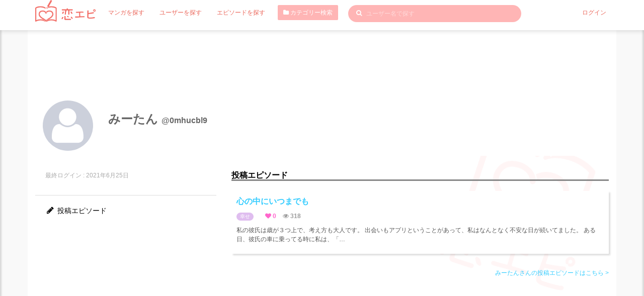

--- FILE ---
content_type: text/html; charset=UTF-8
request_url: https://love-episode.com/user/detail/0mhucbl9
body_size: 4728
content:
<!DOCTYPE html>
<html lang="ja">
    
<head>
    <meta charset="UTF-8">
    <meta name="viewport" content="width=device-width,initial-scale=1.0,minimum-scale=1.0">
    

<title>みーたんさん | 恋エピ</title>    
<meta content="みーたん恋エピ,クリエイター,漫画家,マンガ家,エピソード作者" name="keyword" />
<meta content="みーたんさんページです。" name="description" />



<link href="http://love-episode.com/user/detail/0mhucbl9" rel="canonical" />
<meta name="p:domain_verify" content="51bcd92e56d992466c2442b28c4a5c3b"/>
<meta content="342430806549074" property="fb:app_id"  />
<meta content="恋エピ" property="og:site_name" />
<meta content="みーたんさん | 恋エピ" property="og:title" />
<meta content="みーたんさんページです。" property="og:description" />
<meta content="article" property="og:type" />
<meta content="https://love-episode.com/img/twitter_card.png" property="og:image" />
<meta content="http://love-episode.com/user/detail/0mhucbl9" property="og:url" />
<meta content="summary_large_image" name="twitter:card" />
<meta content="@koiepi001" name="twitter:site" />

<link rel="apple-touch-icon" type="image/png" href="/img/favicon_57.png" sizes="57x57" />
<link rel="apple-touch-icon" type="image/png" href="/img/favicon_60.png" sizes="60x60" />
<link rel="apple-touch-icon" type="image/png" href="/img/favicon_72.png" sizes="72x72" />
<link rel="apple-touch-icon" type="image/png" href="/img/favicon_76.png" sizes="76x76" />
<link rel="apple-touch-icon" type="image/png" href="/img/favicon_114.png" sizes="114x114" />
<link rel="apple-touch-icon" type="image/png" href="/img/favicon_120.png" sizes="120x120" />
<link rel="apple-touch-icon" type="image/png" href="/img/favicon_144.png" sizes="144x144" />
<link rel="apple-touch-icon" type="image/png" href="/img/favicon_152.png" sizes="152x152" />
<link rel="apple-touch-icon" type="image/png" href="/img/favicon_180.png" sizes="180x180" />
<link rel="icon" type="image/png" href="/img/favicon_16.png" sizes="16x16" />
<link rel="icon" type="image/png" href="/img/favicon_32.png" sizes="32x32" />
<link rel="icon" type="image/png" href="/img/favicon_96.png" sizes="96x96" />
<link rel="icon" type="image/png" href="/img/favicon_194.png" sizes="194x194" />
<link rel="icon" type="image/png" href="/img/favicon_192.png" sizes="192x192" />

<meta content="#00aba9" name="msapplication-TileColor" />
<meta content="" name="msapplication-TileImage" />
<meta content="#ffffff" name="theme-color" />


    <link rel='dns-prefetch' href='//fonts.googleapis.com' />
    <link rel='dns-prefetch' href='//s.w.org' />


    <!-- CSS -->


<link href="/front/assets/css/bootstrap.min.css" rel="stylesheet">

<!-- PLUGINS CSS-->
<link href="/front/assets/plugins/magnific-popup/magnific-popup.css" rel="stylesheet">
<link href="/front/assets/plugins/owl-carousel/owl.carousel.css" rel="stylesheet">
<link href="/front/assets/plugins/owl-carousel/owl.theme.css" rel="stylesheet">
<link href="/front/assets/plugins/owl-carousel/owl.transitions.css" rel="stylesheet">
<link href="/front/assets/plugins/toastr/toastr.css" rel="stylesheet">


<!-- MAIN CSS (REQUIRED ALL PAGE)-->
<!-- MAIN CSS (REQUIRED ALL PAGE)-->
<link href="/front/assets/plugins/font-awesome/css/font-awesome.min.css" rel="stylesheet">
<link href="/front/assets/css/common.css" rel="stylesheet">
<link href="/front/assets/css/style.css" rel="stylesheet">
<link href="/front/assets/css/style-responsive.css" rel="stylesheet">
<link href="/front/assets/css/sp.css" rel="stylesheet">

    <!-- JS -->
<script src="https://code.jquery.com/jquery-3.3.1.min.js" integrity="sha256-FgpCb/KJQlLNfOu91ta32o/NMZxltwRo8QtmkMRdAu8=" crossorigin="anonymous"></script>
<script src="https://stackpath.bootstrapcdn.com/bootstrap/4.1.1/js/bootstrap.min.js" integrity="sha384-smHYKdLADwkXOn1EmN1qk/HfnUcbVRZyYmZ4qpPea6sjB/pTJ0euyQp0Mk8ck+5T" crossorigin="anonymous"></script>
<script src="//love-episode.com/front/assets/js/lazysizes.min.js"></script>

<script src="//love-episode.com/front/assets/js/common.js"></script>
    <script>
  (function(i,s,o,g,r,a,m){i['GoogleAnalyticsObject']=r;i[r]=i[r]||function(){
  (i[r].q=i[r].q||[]).push(arguments)},i[r].l=1*new Date();a=s.createElement(o),
  m=s.getElementsByTagName(o)[0];a.async=1;a.src=g;m.parentNode.insertBefore(a,m)
  })(window,document,'script','//www.google-analytics.com/analytics.js','ga');
  ga('create', 'UA-122466524-1', 'auto');
  ga('send', 'pageview');
</script>
    <!-- ad -->
    <script async src="//pagead2.googlesyndication.com/pagead/js/adsbygoogle.js"></script>
    <script>
         (adsbygoogle = window.adsbygoogle || []).push({
              google_ad_client: "ca-pub-2679379171858981",
              enable_page_level_ads: true
         });
    </script>
    <!-- /ad -->
    </head>









    <body class="">
                <div class="wrapper">
            
<!-- header -->
<header>
    <div class="container">

        <!-- Begin primary navbar -->
        <nav class="navbar square" role="navigation">
            <!-- Brand and toggle get grouped for better mobile display -->
            <div class="navbar-header">
                <button type="button" class=""  id="right-user-panel">
                                            <img src="//love-episode.com/front/assets/img/avatar/avatar.jpg" class="avatar img-circle avatar25 mr5">
                                        
                </button>
                <button type="button" class=""  id="left-user-panel">
                    <span class="sr-only">Toggle navigation</span>
                    <span class="icon-bar"></span>
                    <span class="icon-bar"></span>
                    <span class="icon-bar"></span>
                </button>

                <a class="navbar-brand mr20" href="/">
                    <img src="//love-episode.com/img/common/logo-main-white.png" class="w120">
                </a>
            </div>

            <!-- Collect the nav links, forms, and other content for toggling -->
            <div class="collapse navbar-collapse" id="bs-example-navbar-collapse-2">
                <ul class="nav navbar-nav">
                    <li class="active p5">
                        <a href="/contents" class="mr20">マンガを探す</a>
                    </li>
                    <li class="active p5">
                        <a href="/user" class="mr20">ユーザーを探す</a>
                    </li>
                    <li class="active p5">
                        <a href="/episode" class="mr20">エピソードを探す</a>
                    </li>
                    <li class="active">
                        <button type="button" class="btn btn-danger btn-sm mr20 fs12" data-toggle="modal" data-target="#CategoryModal"><i class="fa fa-folder"></i> カテゴリー検索</button>
                    </li>
                </ul>

                
                                    <form action="/user" method="get" class="navbar-form navbar-left notlogin" role="search">
                
                    <div class="form-group keywordFormBox">
                        <button type="submit" class="keywordBtn"><i class="fa fa-search"></i></button>
                        <input type="text" name="keyword" class="form-control keywordForm" placeholder="ユーザー名で探す" value="">
                    </div>
                </form>


                                <ul class="nav navbar-nav navbar-right">
                    <li class="active p5">
                        <a href="/mypage/login">ログイン</a>
                    </li>
                </ul>                                
                                    
                    
            </div><!-- /.navbar-collapse -->
        </nav>
        <!-- End primary navbar -->
    </div>
</header>

<div class="box-left-user">
    <div class="inner-panel">
        <ul class="">
            <li class="bbDotted p10-0">
                <form action="/user" method="get" class="">
                    <div class="form-group keywordFormBox">
                        <input type="text" name="keyword" class="form-control keywordForm2 fs18" placeholder="ユーザー名で探す" value="">
                    </div>
                </form>
            </li>
            <li class="bbDotted p10-0">
                <button type="button" class="btn btn-danger btn-block btn-sm mr20 fs12" data-toggle="modal" data-target="#CategoryModal"><i class="fa fa-folder"></i> カテゴリー検索</button>
            </li>
            <li class="bbDotted p10-0">
                <a href="/contents" class="">マンガを探す</a>
            </li>
            <li class="bbDotted p10-0">
                <a href="/user" class="mr20">ユーザーを探す</a>
            </li>
            <li class="bbDotted p10-0">
                <a href="/episode">エピソードを探す</a>
            </li>
            <li class="bbDotted p10-0">
                <a href="/info/about">恋エピとは</a>
            </li>
            <li class="bbDotted p10-0">
                <a href="/blog/">恋エピ運営ブログ</a>
            </li>
            <li class="bbDotted p10-0">
                <a href="/info">運営会社</a>
            </li>
            <li class="bbDotted p10-0">
                <a href="/blog/help/contact">お問い合わせ</a>
            </li>
            <li class="bbDotted p10-0">
                <a href="/info/terms">利用規約</a>
            </li>
            <li class="bbDotted p10-0">
                <a href="/info/privacypolicy">プライバシーポリシー</a>
            </li>
            <li class="bbDotted p10-0">
                <a href="/blog/information/trouble">不具合の連絡</a>
            </li>
                        <!-- <li class="bbDotted p10-0">
                <a href="/blog/howtouse/postanepisode">エピソード投稿</a>
            </li>
            <li class="bbDotted p10-0">
                <a href="/blog/howtouse/kakitaiently">描きたい！エントリー</a>
            </li> -->
            <li class="bbDotted p10-0">
                <a href="/blog/howtouse/profilepageforcartoonist">プロフィールの使い方</a>
            </li>






        </ul>                                
    </div>
</div>




<div class="box-right-user">
    <div class="inner-panel">
        <ul class="">
            <li class="bbDotted p10-0">
                <a href="/mypage/login">ログイン</a>
            </li>
            <li class="bbDotted p10-0">
                <a href="/mypage/entry">会員登録(無料)</a>
            </li>

            <li class="bbDotted p10-0">
                <a href="/info/creator">マンガ家募集</a>
            </li>
            <li class="bbDotted p10-0">
                <a href="/info/episode">エピソード募集</a>
            </li>
            <li class="bbDotted p10-0">
                <a href="/blog/howtouse/becometomember">会員登録について</a>
            </li>
        </ul>                                
    </div>
</div>

            
    <div class="container mb20">
        <div class="row bgF logoBgM">

            <div class="mypageHeader" >
         <img data-src="//love-episode.com/front/assets/img/avatar/avatar.jpg" class="lazyload  avatar img-circle avatar100 bgF">
    <h1>
        みーたん        <span> @0mhucbl9</span></h1>
    </div>

            <div class="col-md-4 hidden-sm hidden-xs">
    <div class="p20 bb1 mb20">
        <div class="">
            <p class="mt10 mb10 text-muted cl">
                                    <span class="flL">
                        最終ログイン : 2021年6月25日                    </span>
                            </p>

            
                        <ul class="">

                                        
                                        
                                        
                                        

            </ul>
        </div>
    </div>


    <div class="mb20 p020 fs14 ">

                                                    <p><a href="/user/episode/0mhucbl9" class="color0 decorationNone"><i class="fa fa-pencil fs16 w20 text-center"></i> 投稿エピソード</a></p>
                                                                </div>
</div>

            <div class="hidden-lg hidden-md userSPmenu">
    <div class="">
        <ul class="">
            <li class="bbDotted p10 bg-danger cl userTugel dispBlock">
                <img data-src="//love-episode.com/front/assets/img/avatar/avatar.jpg" class="lazyload  avatar img-circle avatar25 mr5">                <span class="mt20">みーたん</span>
                <span class="mt5 flRsp"><i class="glyphicon glyphicon-chevron-up userToggleArrow"></i></span>
            </li>
                                        <li class="bbDotted p10">
                    <span class="text-muted">
                        最終ログイン : 2021年6月25日                    </span>
                </li>
            
            
                                    
                                    
                                    
                                    

                                                                    <li class="bbDotted p10"><a href="/user/episode/0mhucbl9" class="color0 decorationNone userTugelNone p5 dispBlock"><i class="fa fa-pencil fs16 w20 text-center"></i> 投稿エピソード</a></li>
                                                                                        </ul>
    </div>
</div>

            <div class="col-md-8 mb20">
                    <!-- 掲載マンガ -->
                                                
                            
                    <!-- マンガ化されたエピソード -->
                                                
                            
                    <!-- 投稿エピソード -->
                                                <!-- 投稿エピソード -->
                            <div class="mb50">
                                <h3 class="fs16 mt30 mb20 fwB bb3">投稿エピソード</h3>
                                                                   
                                    <div class="episodeList">
    <div class="episodeListIn">
        <a href="/episode/detail/20210621005649-9rfz-1584065152" class="fs16 fwB dispBlock mb10">
            心の中にいつまでも                                        
                                <!-- <span class="badge badge-info ml10 fwN fs10">エントリー受付中</span> -->
                    </a>
        <div class="row">
            <div class="col-sm-12 mb10">
                <span class="badge badge-category mr20 fs10 fwN">
                    <a href="/episode/?category=幸せ" class="colorF">
                        幸せ                    </a>
                </span>
                <span class="likeBox mr10"><i class="fa fa-heart"></i> 0</span>
                <span class="viewsBox mr10"><i class="fa fa-eye"></i> 318</span>
            </div>
        </div>
        <p>私の彼氏は歳が３つ上で、考え方も大人です。
出会いもアプリということがあって、私はなんとなく不安な日が続いてました。
ある日、彼氏の車に乗ってる時に私は、「…</p>
    </div>
</div>
                                                                                                                                        <div class="text-right">
                                    <a href="/user/episode/0mhucbl9">みーたんさんの投稿エピソードはこちら ></a>
                                </div>
                            </div>
                                                                <!-- ポートフォリオ -->
                                                            <!-- メッセージを送る -->

                                        
                                    </div>
            </div>
        </div>
        

    </div>

            <!-- footer -->
        <div class="mb50"></div>
    


            <!-- Category Modal -->
        <div class="modal fade" id="CategoryModal" tabindex="-1" role="dialog" aria-hidden="true">
            <div class="modal-dialog">
                <div class="modal-content modal-no-shadow modal-no-border">
                    <div class="modal-header bg-danger">
                        <button type="button" class="close" data-dismiss="modal" aria-hidden="true">&times;</button>
                        <p class="modal-title fs14">カテゴリー検索</p>
                    </div>
                    <div class="modal-body">
                                                <ul class="categoryTree">

                            <li class="tree1"><a href="/contents?category=胸キュン">胸キュン</a></li><li class="tree1"><a href="/contents?category=幸せ">幸せ</a></li><li class="tree1"><a href="/contents?category=ドキドキ">ドキドキ</a></li><li class="tree1"><a href="/contents?category=甘酸っぱい">甘酸っぱい</a></li><li class="tree1"><a href="/contents?category=切ない">切ない</a></li><li class="tree1"><a href="/contents?category=悲しい">悲しい</a></li><li class="tree1"><a href="/contents?category=ダメ男">ダメ男</a></li><li class="tree1"><a href="/contents?category=小ネタ">小ネタ</a></li><li class="tree1"><a href="/contents?category=おもしろ">おもしろ</a></li>                        </ul>
                    </div>
                </div>
            </div>
        </div>
    

            <!-- footer JS -->
<!-- MAIN JAVASRCIPT (REQUIRED ALL PAGE)-->
<script src="//love-episode.com/front/assets/js/jquery.js"></script>
<script src="//love-episode.com/front/assets/js/bootstrap.min.js"></script>
<!-- <script src="//love-episode.com/front/assets/plugins/retina/retina.min.js"></script> -->
<script src="//love-episode.com/front/assets/plugins/backstretch/jquery.backstretch.min.js"></script>
<script src="//love-episode.com/front/assets/plugins/magnific-popup/jquery.magnific-popup.min.js"></script>
<script src="//love-episode.com/front/assets/plugins/owl-carousel/owl.carousel.min.js"></script>
<script src="//love-episode.com/front/assets/plugins/mixitup/jquery.mixitup.js"></script>
<script src="//love-episode.com/front/assets/plugins/toastr/toastr.js"></script>
<script src="//love-episode.com/front/assets/js/apps.js"></script>
<script src="//love-episode.com/front/assets/js/toastr.js"></script>




        </div>
    </body>
</html>


--- FILE ---
content_type: text/html; charset=utf-8
request_url: https://www.google.com/recaptcha/api2/aframe
body_size: 267
content:
<!DOCTYPE HTML><html><head><meta http-equiv="content-type" content="text/html; charset=UTF-8"></head><body><script nonce="HACqAszsOk8a86L0xMNWcA">/** Anti-fraud and anti-abuse applications only. See google.com/recaptcha */ try{var clients={'sodar':'https://pagead2.googlesyndication.com/pagead/sodar?'};window.addEventListener("message",function(a){try{if(a.source===window.parent){var b=JSON.parse(a.data);var c=clients[b['id']];if(c){var d=document.createElement('img');d.src=c+b['params']+'&rc='+(localStorage.getItem("rc::a")?sessionStorage.getItem("rc::b"):"");window.document.body.appendChild(d);sessionStorage.setItem("rc::e",parseInt(sessionStorage.getItem("rc::e")||0)+1);localStorage.setItem("rc::h",'1768657749618');}}}catch(b){}});window.parent.postMessage("_grecaptcha_ready", "*");}catch(b){}</script></body></html>

--- FILE ---
content_type: application/javascript
request_url: https://love-episode.com/front/assets/js/common.js
body_size: 632
content:
$(function () {
    if (location.href.match(/localhost/)) {
        baseUrl = '/gourmet_line/';
    } else if (location.href.match(/ryme/)) {
        baseUrl = '/dev/gline/';
    } else {
        baseUrl = '/';
    }


    $(window).scroll(function () {
        $('.fadein').each(function () {
            var elemPos = $(this).offset().top;
            var scroll = $(window).scrollTop();
            var windowHeight = $(window).height();
            if (scroll > elemPos - windowHeight + 200) {
                $(this).addClass('scrollin');
            }
        });
    });


//    userSPmenubottom = ($('.userSPmenu').height() - 45) * -1
//    $('.userSPmenu').css('bottom', userSPmenubottom + 'px');

    userSPmenubottom = ($(window).height() - 45);
    userSPmenubottomTugel = ($(window).height() - $('.userSPmenu').height());
    $('.userSPmenu').css('top', userSPmenubottom + 'px');
    $('.userSPmenu.tugel').css('top', userSPmenubottomTugel + 'px');


    /** DEMO PANEL **/
    $("#right-user-panel").click(function () {
        "use strict";
        $(".box-right-user").toggleClass("tugel");

        $(".box-left-user").removeClass("tugel");
        $(".userSPmenu").removeClass("tugel");
        if ($('.userSPmenu').hasClass("tugel")) {
            $('.userToggleArrow').removeClass('glyphicon-chevron-up');
            $('.userToggleArrow').addClass('glyphicon-chevron-down');
            userSPmenubottomTugel = ($(window).height() - $('.userSPmenu').height());
            $('.userSPmenu').css('top', userSPmenubottomTugel + 'px');
        }
        else {
            $('.userToggleArrow').removeClass('glyphicon-chevron-down');
            $('.userToggleArrow').addClass('glyphicon-chevron-up');
            userSPmenubottom = ($(window).height() - 45);
            $('.userSPmenu').css('top', userSPmenubottom + 'px');
        }

    });
    $("#left-user-panel").click(function () {
        "use strict";
        $(".box-left-user").toggleClass("tugel");

        $(".box-right-user").removeClass("tugel");
        $(".userSPmenu").removeClass("tugel");

        if ($('.userSPmenu').hasClass("tugel")) {
            $('.userToggleArrow').removeClass('glyphicon-chevron-up');
            $('.userToggleArrow').addClass('glyphicon-chevron-down');
            userSPmenubottomTugel = ($(window).height() - $('.userSPmenu').height());
            $('.userSPmenu').css('top', userSPmenubottomTugel + 'px');
        }
        else {
            $('.userToggleArrow').removeClass('glyphicon-chevron-down');
            $('.userToggleArrow').addClass('glyphicon-chevron-up');
            userSPmenubottom = ($(window).height() - 45);
            $('.userSPmenu').css('top', userSPmenubottom + 'px');
        }
    });
    $(".userTugel").click(function () {
        "use strict";
        $(".userSPmenu").toggleClass("tugel");

        $(".box-right-user").removeClass("tugel");
        $(".box-left-user").removeClass("tugel");

        if ($('.userSPmenu').hasClass("tugel")) {
            $('.userToggleArrow').removeClass('glyphicon-chevron-up');
            $('.userToggleArrow').addClass('glyphicon-chevron-down');
            userSPmenubottomTugel = ($(window).height() - $('.userSPmenu').height());
            $('.userSPmenu').css('top', userSPmenubottomTugel + 'px');
        }
        else {
            $('.userToggleArrow').removeClass('glyphicon-chevron-down');
            $('.userToggleArrow').addClass('glyphicon-chevron-up');
            userSPmenubottom = ($(window).height() - 45);
            $('.userSPmenu').css('top', userSPmenubottom + 'px');
        }


    });
    $(".userTugelNone").click(function () {
        "use strict";
        $(".userSPmenu").removeClass("tugel");

        $(".box-right-user").removeClass("tugel");
        $(".box-left-user").removeClass("tugel");

        if ($('.userSPmenu').hasClass("tugel")) {
            $('.userToggleArrow').removeClass('glyphicon-chevron-up');
            $('.userToggleArrow').addClass('glyphicon-chevron-down');
            userSPmenubottomTugel = ($(window).height() - $('.userSPmenu').height());
            $('.userSPmenu').css('top', userSPmenubottomTugel + 'px');
        }
        else {
            $('.userToggleArrow').removeClass('glyphicon-chevron-down');
            $('.userToggleArrow').addClass('glyphicon-chevron-up');
            userSPmenubottom = ($(window).height() - 45);
            $('.userSPmenu').css('top', userSPmenubottom + 'px');
        }
    });
    
    
    
    
    

    var startPos = 0, winScrollTop = 0;
    $(window).on('scroll', function () {
        winScrollTop = $(this).scrollTop();
        if (winScrollTop >= startPos && winScrollTop >= 100) {
            $('header').addClass('tugel');
        } else {
            $('header').removeClass('tugel');
        }
        startPos = winScrollTop;
    });

});
